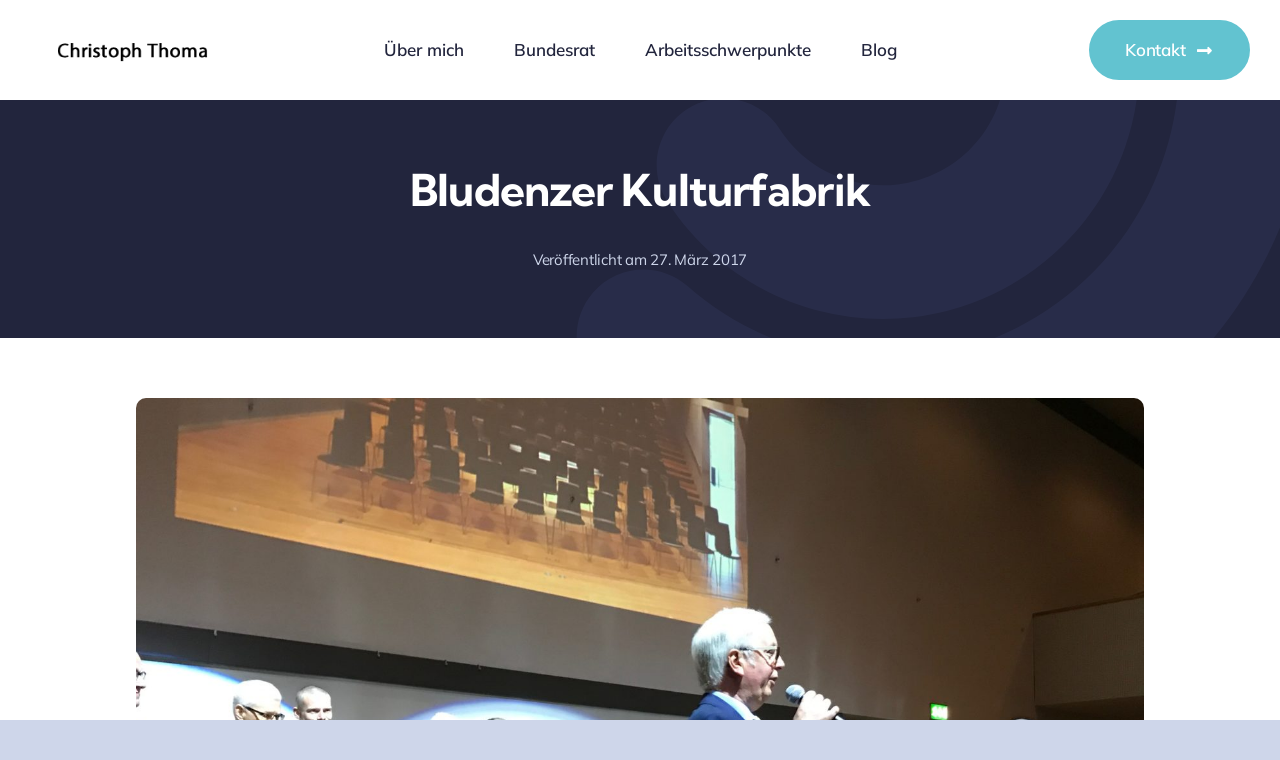

--- FILE ---
content_type: text/html; charset=UTF-8
request_url: https://www.christoph-thoma.com/wp-admin/admin-ajax.php
body_size: -99
content:
<input type="hidden" id="fusion-form-nonce-448" name="fusion-form-nonce-448" value="57a6beb8a5" />